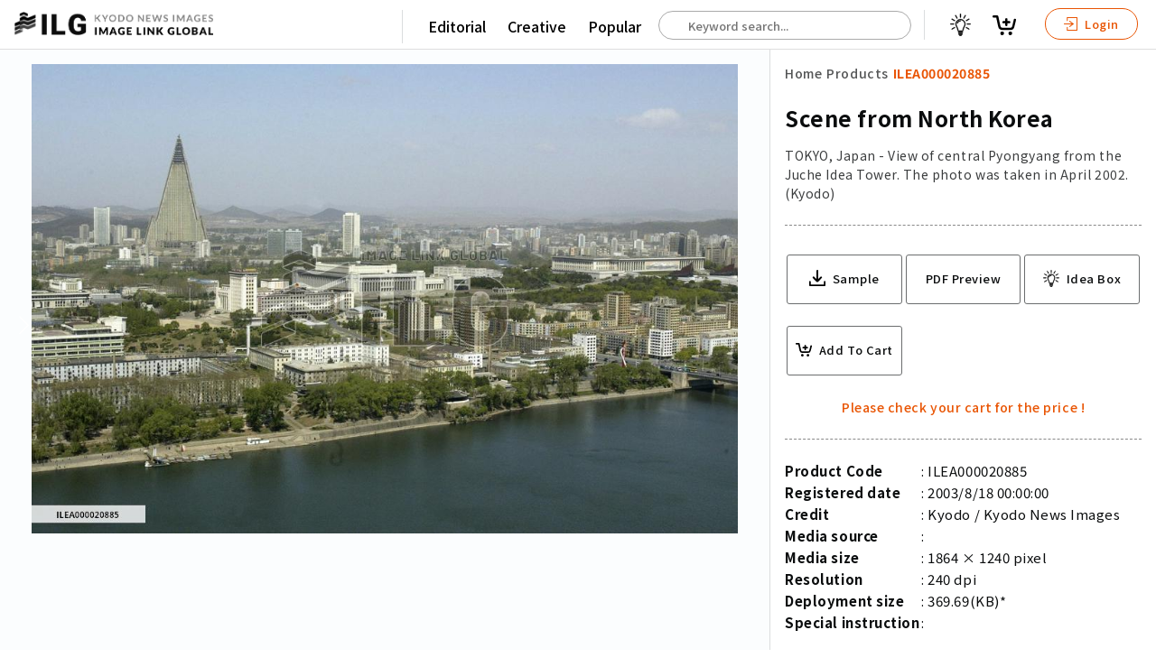

--- FILE ---
content_type: text/html; charset=utf-8
request_url: https://imagelinkglobal.com/products/ILEA000020885/
body_size: 44752
content:








<!DOCTYPE html>
<html lang="en">
<head>
  <!-- Global site tag (gtag.js) - Google Analytics -->
  <script async src="https://www.googletagmanager.com/gtag/js?id=G-KFRK5ZN5P7"></script>
  <script>
    window.dataLayer = window.dataLayer || [];
    function gtag(){dataLayer.push(arguments);}
    gtag('js', new Date());

    gtag('config', 'G-KFRK5ZN5P7');
  </script>
  <!-- Google Tag Manager -->
  <script>(function(w,d,s,l,i){w[l]=w[l]||[];w[l].push({'gtm.start':
  new Date().getTime(),event:'gtm.js'});var f=d.getElementsByTagName(s)[0],
  j=d.createElement(s),dl=l!='dataLayer'?'&l='+l:'';j.async=true;j.src=
  'https://www.googletagmanager.com/gtm.js?id='+i+dl;f.parentNode.insertBefore(j,f);
  })(window,document,'script','dataLayer','GTM-THNN5CJ');</script>
  <!-- End Google Tag Manager -->
  <!-- Google Tag Manager -->
  <script>(function(w,d,s,l,i){w[l]=w[l]||[];w[l].push({'gtm.start':
  new Date().getTime(),event:'gtm.js'});var f=d.getElementsByTagName(s)[0],
  j=d.createElement(s),dl=l!='dataLayer'?'&l='+l:'';j.async=true;j.src=
  'https://www.googletagmanager.com/gtm.js?id='+i+dl;f.parentNode.insertBefore(j,f);
  })(window,document,'script','dataLayer','GTM-5MCR4T3');</script>
  <!-- End Google Tag Manager -->
  <title>Scene from North Korea | Imagelinkglobal ILG: Product: ILEA000020885｜Photos & Images & Videos｜KYODO NEWS IMAGES INC</title>
  <meta charset="utf-8">
  <meta http-equiv="X-UA-Compatible" content="IE=edge" />
  <meta name="apple-mobile-web-app-capable" content="yes" />
  <meta name="apple-mobile-web-app-status-bar-style" content="white" />
  <meta name="apple-mobile-web-app-title" content="" />
  <meta name="viewport" content="width=device-width, initial-scale=1.0, user-scalable=no" />
  
  <meta name="description" content="TOKYO, Japan - View of central Pyongyang from the Juche Idea Tower. The photo was taken in April 2002. (Kyodo)" />
  <meta name="keywords" content="Kyodo,photo,Scene" />
  <meta name="robots" content="index, follow" />

  <meta property="og:site_name" content="Imagelinkglobal ILG" />
  <meta property="og:title" content="ILEA000020885: Scene from North Korea" />
  <meta property="fb:app_id" content="" />
  <meta property="og:type" content="website" />
  <meta property="og:url" content="https://imagelinkglobal.com/products/ILEA000020885/" />
  <meta property="og:image" content="https://d36v3uyzob3tcl.cloudfront.net/products/ILEA000020885/thumbnails/thumbnail.jpg?t=1628521200.0" />
  <meta property="og:image:secure_url" content="https://imagelinkglobal.com/products/ILEA000020885/" />
  <meta property="og:image:width" content="1000" />
  <meta property="og:image:height" content="665" />
  <meta property="og:description" content="TOKYO, Japan - View of central Pyongyang from the Juche Idea Tower. The photo was taken in April 2002. (Kyodo)" />

  <meta name="twitter:card" content="summary_large_image" />
  <meta name="twitter:site" content="@" />
  <meta name="twitter:title" content="ILEA000020885: Scene from North Korea" />
  <meta name="twitter:description" content="TOKYO, Japan - View of central Pyongyang from the Juche Idea Tower. The photo was taken in April 2002. (Kyodo)" />
  <meta name="twitter:image:src" content="https://d36v3uyzob3tcl.cloudfront.net/products/ILEA000020885/thumbnails/thumbnail.jpg?t=1628521200.0" />


  
    <link rel="stylesheet" href="https://unpkg.com/swiper/swiper-bundle.min.css">
    <link rel="stylesheet" type="text/css" media="all" href="https://static.imagelinkglobal.com/static/css/pickmeup.css">
  
  <link rel="stylesheet" type="text/css" media="all" href="https://static.imagelinkglobal.com/static/css/jquery-ui.min.css">
  <link rel="stylesheet" type="text/css" media="all" href="https://static.imagelinkglobal.com/static/css/base.css?ba=1768921292.214534">
  <link rel="stylesheet" type="text/css" media="all" href="https://static.imagelinkglobal.com/static/css/app.css?ba=1768921292.214534">
  <link rel="stylesheet" type="text/css" media="all" href="https://static.imagelinkglobal.com/static/css/res.css?ba=1768921292.214534">

  <link rel="stylesheet" type="text/css" media="all" href="https://static.imagelinkglobal.com/static/css/override.css?ba=1768921292.214534">
  <script src="https://kit.fontawesome.com/24b5142918.js" crossorigin="anonymous"></script>
  
    <link href="https://vjs.zencdn.net/4.12/video-js.css" rel="stylesheet">
    <script src="https://cdn.jsdelivr.net/npm/hls.js@latest"></script>
    <script>
      function playM3U8(videoId, url) {
        var video = document.getElementById(videoId);
        var videoSrc = url + '&ct=1768922269';
        if (Hls.isSupported()) {
          var hls = new Hls();
          hls.loadSource(videoSrc);
          hls.attachMedia(video);
        }
        else if (video.canPlayType('application/vnd.apple.mpegurl')) {
          video.src = videoSrc;
        }
      }

      function stopM3U8(videoId) {
        var video = document.getElementById(videoId);
        video.pause();
      }

      function searchKeywords(event) {
        
        var words = event.target.value.split(" ");
        var lastWord = words.splice(-1)[0];
        $.ajax({
          type: "GET",
          url: "/api/keywords/?q=" + lastWord,
          success: function(data){
            $("#autocomplete").autocomplete({
                source: data.keywords
            }).autocomplete("widget").addClass("dropdown-content");
          }
        });
      }

      function searchProducts() {
        const keyword = $('#autocomplete').val();
        if (keyword) {
          window.location.href = '/search/?keywords=' + keyword;
        } else {
          window.location.href = '/search/';
        }
      }
    </script>
  
</head>

<body id="" class="home single">
<!-- Google Tag Manager (noscript) -->
<noscript><iframe src="https://www.googletagmanager.com/ns.html?id=GTM-5MCR4T3"
height="0" width="0" style="display:none;visibility:hidden"></iframe></noscript>
<!-- End Google Tag Manager (noscript) -->
<div class="sticky">


  

<header class="clearfix"></header>
</div>




  <!--Contents-->

  <section class="contents">
    <!--Style is for thumbnail grid view start-->
    <style>
      * {
        box-sizing: border-box;
      }
      .row .column {
        margin-top: 2rem;
        text-align: center;
        width: 100%;
      }
      .row .column img {
        width: 18%;
      }

      /* Clearfix (clear floats) */
      .row::after {
        content: "";
        clear: both;
        display: table;
      }
    </style>
    <!--Style is for thumbnail grid view end-->

    <link href="https://vjs.zencdn.net/4.12/video-js.css" rel="stylesheet">
    <script src="https://cdn.jsdelivr.net/npm/hls.js@latest"></script>

    <script>
      function playM3U8(videoId, url) {
        var videoHiddenId = document.getElementById("video-hidden-" + videoId).value;
        if (videoHiddenId == "") {
          document.getElementById("video-hidden-" + videoId).value = "play";
          var video = document.getElementById(videoId);
          var videoSrc = url + '&ct=1768922269';
          if (Hls.isSupported()) {
            var hls = new Hls();
            hls.loadSource(videoSrc);
            hls.attachMedia(video);
            hls.on(Hls.Events.MANIFEST_PARSED,function() {
              video.play();
            });
          }
          else if (video.canPlayType('application/vnd.apple.mpegurl')) {
            video.src = videoSrc;
          }
        }
      }

      function stopM3U8(videoId) {
        var video = document.getElementById(videoId);
        video.pause();
      }
    </script>

      <div class="grid-single">
        <!-- if image -->
        
          <div class="left">
            <!-- if image wide -->
            <img src="https://d36v3uyzob3tcl.cloudfront.net/products/ILEA000020885/thumbnails/thumbnail.jpg?t=1628521200.0" alt="Scene from North Korea">
            <!-- if image portrait -->
            <!-- <img class="fix" src="/assets/dummy2/e7.jpeg" alt=""> -->



          </div>
        <!-- if video -->
        
        <div>
          <div class="title small fix maso">
            <ul class="clearfix">
              <li>
                <a class="" href="/">Home</a>
              </li>
              <li class="arrow"><i class="fas fa-chevron-right" aria-hidden="true"></i></li>
              <li>
                <a class="" href="/search/">Products</a>
              </li>
              <li class="arrow"><i class="fas fa-chevron-right" aria-hidden="true"></i></li>
              <li>
                <a class="active" href="/products/ILEA000020885/">ILEA000020885</a>
              </li>
            </ul>
          </div>
          <div class="detail clearfix">
            <h1>Scene from North Korea</h1>
            <h2>TOKYO, Japan - View of central Pyongyang from the Juche Idea Tower. The photo was taken in April 2002. (Kyodo)</h2>
          </div>
          <div class="action clearfix">
            <ul>
              <li>
                
                  <a target="_target" href="?sample">
                    <svg xmlns="http://www.w3.org/2000/svg" width="24.531" height="24.484" viewBox="0 0 24.531 24.484">
  <g id="np_save_2209758_000000" transform="translate(-10.297 -10.375)">
    <path id="パス_19" data-name="パス 19" d="M34.827,65.441V70.87a1.25,1.25,0,0,1-.039.3,1.165,1.165,0,0,1-1.136.934H11.464a1.164,1.164,0,0,1-1.151-1.035.905.905,0,0,1-.016-.209V65.432a1.159,1.159,0,0,1,2.317,0V69.78h19.9V65.432a1.157,1.157,0,0,1,1.977-.818,1.22,1.22,0,0,1,.333.827Z" transform="translate(0 -37.247)" />
    <path id="パス_20" data-name="パス 20" d="M40.867,22.755l-5.693,5.693c-.007.016-.023.023-.031.031a1.342,1.342,0,0,1-.749.379c-.023,0-.046.007-.07.007a.892.892,0,0,1-.139.007l-.132-.007c-.023,0-.046-.007-.07-.007a1.319,1.319,0,0,1-.749-.379l-.031-.031L27.51,22.755a1.355,1.355,0,1,1,1.915-1.916l3.421,3.421,0-12.534A1.359,1.359,0,0,1,34.2,10.375a1.385,1.385,0,0,1,.958.393,1.335,1.335,0,0,1,.393.958V24.261l3.421-3.421a1.361,1.361,0,0,1,1.915,0,1.383,1.383,0,0,1-.023,1.915Z" transform="translate(-11.624)" />
  </g>
</svg>

                    <span>Sample</span>
                  </a>
                
              </li>
              <li>
                <a onclick="window.print(); return false;">PDF Preview</a>
              </li>
              

<ul
  class="add_to_cart"
  data-html="a"
  data-with_ideabox="true"
  data-label="True" 
  data-content_type="E"
  data-date="2003/8/18 00:00:00"
  data-file_size="369.69(KB)"
  data-format_type="1"
  data-code="ILEA000020885"
  data-category="90000000"
  data-credit="Kyodo"
  data-description="TOKYO, Japan - View of central Pyongyang from the Juche Idea Tower. The photo was taken in April 2002. (Kyodo)"
  data-title="Scene from North Korea"
  data-thumbnail="https://d36v3uyzob3tcl.cloudfront.net/products/ILEA000020885/thumbnails/thumbnail.jpg?t=1628521200.0"
  data-sample_video=""
  data-is_default=""
  data-ideabox_items=""
  data-default_ideabox_id=""
></ul>

            </ul>
          </div>
          <div class="detail clearfix">
            <ul class="clearfix">
              <li>Product Code</li>
              <li>ILEA000020885</li>
            </ul>
            <ul class="clearfix">
              <li>Registered date</li>
              <li>2003/8/18 00:00:00</li>
            </ul>
            <ul class="clearfix">
              <li>Credit</li>
              
                <li>Kyodo / Kyodo News Images</li>
              
            </ul>
            <ul class="clearfix">
              <li>Media source</li>
              <li></li>
            </ul>
            <ul class="clearfix">
              <li>Media size</li>
              <li>1864 × 1240 pixel</li>
            </ul>
            
            <ul class="clearfix">
              <li>Resolution</li>
              <li>240 dpi</li>
            </ul>
            
            <ul class="clearfix">
              <li>Deployment size</li>
              <li>369.69(KB)*</li>
            </ul>
            <ul class="clearfix">
              <li>Special instruction</li>
              <li>
                
                
              </li>
            </ul>
            <p class="attention">*File size when opened in Photoshop, etc.</p>
          </div>
        </div>
      </div>
    </section>
    <!--end Contents-->

    <div class="tag-box clearfix">
      <ul class="clearfix">
        <li class="ptt">Related Tags :</li>
        
          
            <li><a href="/tags/Kyodo/">#Kyodo</a></li>
          
        
          
            <li><a href="/tags/photo/">#photo</a></li>
          
        
          
            <li><a href="/tags/Scene/">#Scene</a></li>
          
        
      </ul>
    </div>

    <h5>Similar Images & Videos</h5>

    <!-- Swiper -->
    <div class="swiper-container">
      <div class="swiper-wrapper">
        
          <div class="swiper-slide">
          <div class="right-box">
            

<ul
  class="add_to_cart"
  data-html="a"
  data-with_ideabox="true"
  
  data-content_type="E"
  data-date="2026/1/20 00:00:00"
  data-file_size=" (KB)"
  data-format_type="1"
  data-code="ILEA005062710"
  data-category="90000000"
  data-credit="Abaca Press"
  data-description="Area of the train accident with the wrecked train convoys where the recovery work continues. On 20 January 2026, in Adamuz (Córdoba, Andalusia, Spain). The derailment of a high-speed train and the subsequent collision with another convoy, which occurred this Sunday afternoon in Adamuz (Cordoba), has left a large emergency operation in place, the suspension of several rail connections and an open investigation to clarify the causes. The number of deaths in the train derailment reached at least 40 people on Tuesday, with a total of 122 people being treated in the accident, including 117 adults and five children. At the moment, there are 39 people in hospital - 37 adults and four children. Photo by Joaquin Corchero / Europa Press / ABACAPRESS.COM"
  data-title="Rescue Efforts Continue After Tragedy In Adamuz - Spain"
  data-thumbnail="//images.weserv.nl/?url=https://d36v3uyzob3tcl.cloudfront.net/products/ILEA005062710/thumbnails/thumbnail.jpg?t=1768834800.0&amp;w=1000&amp;q=70"
  data-sample_video=""
  data-is_default=""
  data-ideabox_items=""
  data-default_ideabox_id=""
></ul>

          </div>
          <a target="_blank" href="/products/ILEA005062710/">
            
              <img src="//images.weserv.nl/?url=https://d36v3uyzob3tcl.cloudfront.net/products/ILEA005062710/thumbnails/thumbnail.jpg?t=1768834800.0&amp;w=1000&amp;q=70" alt="Rescue Efforts Continue After Tragedy In Adamuz - Spain">
            
            <div class="list-footer clearfix">
              <div class="left">
                <h4>Rescue Efforts Continue After Tragedy In Adamuz - Spain</h4>
                <p class="text-wrap">Area of the train accident with the wrecked train convoys where the recovery work continues. On 20 January 2026, in Adamuz (Córdoba, Andalusia, Spain). The derailment of a high-speed train and the subsequent collision with another convoy, which occurred this Sunday afternoon in Adamuz (Cordoba), has left a large emergency operation in place, the suspension of several rail connections and an open investigation to clarify the causes. The number of deaths in the train derailment reached at least 40 people on Tuesday, with a total of 122 people being treated in the accident, including 117 adults and five children. At the moment, there are 39 people in hospital - 37 adults and four children. Photo by Joaquin Corchero / Europa Press / ABACAPRESS.COM</p>
              </div>
            </div>
          </a>
        </div>
        
          <div class="swiper-slide">
          <div class="right-box">
            

<ul
  class="add_to_cart"
  data-html="a"
  data-with_ideabox="true"
  
  data-content_type="E"
  data-date="2026/1/20 00:00:00"
  data-file_size="4.95(MB)"
  data-format_type="1"
  data-code="ILEA005063090"
  data-category="90000000"
  data-credit="Abaca Press"
  data-description="Prime Minister Mark Carney and Minister of Industry Melanie Joly makes their way to a meeting as they participate in the World Economic Forum in Davos, Switzerland on Tuesday, Jan. 20, 2026. Photo by Sean Kilpatrick/Canadian Press/ABACAPRESS.COM"
  data-title="World Economic Forum Annual Meeting 2026 - Davos"
  data-thumbnail="//images.weserv.nl/?url=https://d36v3uyzob3tcl.cloudfront.net/products/ILEA005063090/thumbnails/thumbnail.jpg?t=1768834800.0&amp;w=1000&amp;q=70"
  data-sample_video=""
  data-is_default=""
  data-ideabox_items=""
  data-default_ideabox_id=""
></ul>

          </div>
          <a target="_blank" href="/products/ILEA005063090/">
            
              <img src="//images.weserv.nl/?url=https://d36v3uyzob3tcl.cloudfront.net/products/ILEA005063090/thumbnails/thumbnail.jpg?t=1768834800.0&amp;w=1000&amp;q=70" alt="World Economic Forum Annual Meeting 2026 - Davos">
            
            <div class="list-footer clearfix">
              <div class="left">
                <h4>World Economic Forum Annual Meeting 2026 - Davos</h4>
                <p class="text-wrap">Prime Minister Mark Carney and Minister of Industry Melanie Joly makes their way to a meeting as they participate in the World Economic Forum in Davos, Switzerland on Tuesday, Jan. 20, 2026. Photo by Sean Kilpatrick/Canadian Press/ABACAPRESS.COM</p>
              </div>
            </div>
          </a>
        </div>
        
          <div class="swiper-slide">
          <div class="right-box">
            

<ul
  class="add_to_cart"
  data-html="a"
  data-with_ideabox="true"
  
  data-content_type="E"
  data-date="2026/1/20 00:00:00"
  data-file_size="2.76(MB)"
  data-format_type="1"
  data-code="ILEA005063113"
  data-category="90000000"
  data-credit="Abaca Press"
  data-description="British former football player David Beckham during the World Economic Forum (WEF) annual meeting in Davos, Switzerland on January 20, 2026. The World Economic Forum takes place in Davos from January 19 to January 23, 2026. Photo by Raphael Lafargue/ABACAPRESS.COM"
  data-title="David Beckam at World Economic Forum Annual Meeting 2026 - Davos"
  data-thumbnail="//images.weserv.nl/?url=https://d36v3uyzob3tcl.cloudfront.net/products/ILEA005063113/thumbnails/thumbnail.jpg?t=1768834800.0&amp;w=1000&amp;q=70"
  data-sample_video=""
  data-is_default=""
  data-ideabox_items=""
  data-default_ideabox_id=""
></ul>

          </div>
          <a target="_blank" href="/products/ILEA005063113/">
            
              <img src="//images.weserv.nl/?url=https://d36v3uyzob3tcl.cloudfront.net/products/ILEA005063113/thumbnails/thumbnail.jpg?t=1768834800.0&amp;w=1000&amp;q=70" alt="David Beckam at World Economic Forum Annual Meeting 2026 - Davos">
            
            <div class="list-footer clearfix">
              <div class="left">
                <h4>David Beckam at World Economic Forum Annual Meeting 2026 - Davos</h4>
                <p class="text-wrap">British former football player David Beckham during the World Economic Forum (WEF) annual meeting in Davos, Switzerland on January 20, 2026. The World Economic Forum takes place in Davos from January 19 to January 23, 2026. Photo by Raphael Lafargue/ABACAPRESS.COM</p>
              </div>
            </div>
          </a>
        </div>
        
          <div class="swiper-slide">
          <div class="right-box">
            

<ul
  class="add_to_cart"
  data-html="a"
  data-with_ideabox="true"
  
  data-content_type="E"
  data-date="2026/1/20 00:00:00"
  data-file_size="774.02(KB)"
  data-format_type="1"
  data-code="ILEA005063115"
  data-category="90000000"
  data-credit="Abaca Press"
  data-description="Illustration during the World Economic Forum (WEF) annual meeting in Davos, Switzerland on January 20, 2026. The World Economic Forum takes place in Davos from January 19 to January 23, 2026. Photo by Raphael Lafargue/ABACAPRESS.COM"
  data-title="World Economic Forum Annual Meeting 2026 - Davos"
  data-thumbnail="//images.weserv.nl/?url=https://d36v3uyzob3tcl.cloudfront.net/products/ILEA005063115/thumbnails/thumbnail.jpg?t=1768834800.0&amp;w=1000&amp;q=70"
  data-sample_video=""
  data-is_default=""
  data-ideabox_items=""
  data-default_ideabox_id=""
></ul>

          </div>
          <a target="_blank" href="/products/ILEA005063115/">
            
              <img src="//images.weserv.nl/?url=https://d36v3uyzob3tcl.cloudfront.net/products/ILEA005063115/thumbnails/thumbnail.jpg?t=1768834800.0&amp;w=1000&amp;q=70" alt="World Economic Forum Annual Meeting 2026 - Davos">
            
            <div class="list-footer clearfix">
              <div class="left">
                <h4>World Economic Forum Annual Meeting 2026 - Davos</h4>
                <p class="text-wrap">Illustration during the World Economic Forum (WEF) annual meeting in Davos, Switzerland on January 20, 2026. The World Economic Forum takes place in Davos from January 19 to January 23, 2026. Photo by Raphael Lafargue/ABACAPRESS.COM</p>
              </div>
            </div>
          </a>
        </div>
        
          <div class="swiper-slide">
          <div class="right-box">
            

<ul
  class="add_to_cart"
  data-html="a"
  data-with_ideabox="true"
  
  data-content_type="E"
  data-date="2026/1/20 00:00:00"
  data-file_size="2.69(MB)"
  data-format_type="1"
  data-code="ILEA005063122"
  data-category="90000000"
  data-credit="Abaca Press"
  data-description="British former football player David Beckham during the World Economic Forum (WEF) annual meeting in Davos, Switzerland on January 20, 2026. The World Economic Forum takes place in Davos from January 19 to January 23, 2026. Photo by Raphael Lafargue/ABACAPRESS.COM"
  data-title="David Beckam at World Economic Forum Annual Meeting 2026 - Davos"
  data-thumbnail="//images.weserv.nl/?url=https://d36v3uyzob3tcl.cloudfront.net/products/ILEA005063122/thumbnails/thumbnail.jpg?t=1768834800.0&amp;w=1000&amp;q=70"
  data-sample_video=""
  data-is_default=""
  data-ideabox_items=""
  data-default_ideabox_id=""
></ul>

          </div>
          <a target="_blank" href="/products/ILEA005063122/">
            
              <img src="//images.weserv.nl/?url=https://d36v3uyzob3tcl.cloudfront.net/products/ILEA005063122/thumbnails/thumbnail.jpg?t=1768834800.0&amp;w=1000&amp;q=70" alt="David Beckam at World Economic Forum Annual Meeting 2026 - Davos">
            
            <div class="list-footer clearfix">
              <div class="left">
                <h4>David Beckam at World Economic Forum Annual Meeting 2026 - Davos</h4>
                <p class="text-wrap">British former football player David Beckham during the World Economic Forum (WEF) annual meeting in Davos, Switzerland on January 20, 2026. The World Economic Forum takes place in Davos from January 19 to January 23, 2026. Photo by Raphael Lafargue/ABACAPRESS.COM</p>
              </div>
            </div>
          </a>
        </div>
        
          <div class="swiper-slide">
          <div class="right-box">
            

<ul
  class="add_to_cart"
  data-html="a"
  data-with_ideabox="true"
  
  data-content_type="E"
  data-date="2026/1/20 00:00:00"
  data-file_size="1.25(MB)"
  data-format_type="1"
  data-code="ILEA005063109"
  data-category="90000000"
  data-credit="Abaca Press"
  data-description="British former football player David Beckham during the World Economic Forum (WEF) annual meeting in Davos, Switzerland on January 20, 2026. The World Economic Forum takes place in Davos from January 19 to January 23, 2026. Photo by Raphael Lafargue/ABACAPRESS.COM"
  data-title="David Beckam at World Economic Forum Annual Meeting 2026 - Davos"
  data-thumbnail="//images.weserv.nl/?url=https://d36v3uyzob3tcl.cloudfront.net/products/ILEA005063109/thumbnails/thumbnail.jpg?t=1768834800.0&amp;w=1000&amp;q=70"
  data-sample_video=""
  data-is_default=""
  data-ideabox_items=""
  data-default_ideabox_id=""
></ul>

          </div>
          <a target="_blank" href="/products/ILEA005063109/">
            
              <img src="//images.weserv.nl/?url=https://d36v3uyzob3tcl.cloudfront.net/products/ILEA005063109/thumbnails/thumbnail.jpg?t=1768834800.0&amp;w=1000&amp;q=70" alt="David Beckam at World Economic Forum Annual Meeting 2026 - Davos">
            
            <div class="list-footer clearfix">
              <div class="left">
                <h4>David Beckam at World Economic Forum Annual Meeting 2026 - Davos</h4>
                <p class="text-wrap">British former football player David Beckham during the World Economic Forum (WEF) annual meeting in Davos, Switzerland on January 20, 2026. The World Economic Forum takes place in Davos from January 19 to January 23, 2026. Photo by Raphael Lafargue/ABACAPRESS.COM</p>
              </div>
            </div>
          </a>
        </div>
        
          <div class="swiper-slide">
          <div class="right-box">
            

<ul
  class="add_to_cart"
  data-html="a"
  data-with_ideabox="true"
  
  data-content_type="E"
  data-date="2026/1/20 00:00:00"
  data-file_size="974.81(KB)"
  data-format_type="1"
  data-code="ILEA005063232"
  data-category="90000000"
  data-credit="Abaca Press"
  data-description="Prime Minister Justin Trudeau takes part in a question and answer during the World Economic Forum in Davos, Switzerland on Tuesday, Jan. 20, 2026. Photo by Sean Kilpatrick/Canadian Press/ABACAPRESS.COM"
  data-title="Katy Perry and Justin Trudeau at World Economic Forum Annual Meeting 2026 - Davos"
  data-thumbnail="//images.weserv.nl/?url=https://d36v3uyzob3tcl.cloudfront.net/products/ILEA005063232/thumbnails/thumbnail.jpg?t=1768834800.0&amp;w=1000&amp;q=70"
  data-sample_video=""
  data-is_default=""
  data-ideabox_items=""
  data-default_ideabox_id=""
></ul>

          </div>
          <a target="_blank" href="/products/ILEA005063232/">
            
              <img src="//images.weserv.nl/?url=https://d36v3uyzob3tcl.cloudfront.net/products/ILEA005063232/thumbnails/thumbnail.jpg?t=1768834800.0&amp;w=1000&amp;q=70" alt="Katy Perry and Justin Trudeau at World Economic Forum Annual Meeting 2026 - Davos">
            
            <div class="list-footer clearfix">
              <div class="left">
                <h4>Katy Perry and Justin Trudeau at World Economic Forum Annual Meeting 2026 - Davos</h4>
                <p class="text-wrap">Prime Minister Justin Trudeau takes part in a question and answer during the World Economic Forum in Davos, Switzerland on Tuesday, Jan. 20, 2026. Photo by Sean Kilpatrick/Canadian Press/ABACAPRESS.COM</p>
              </div>
            </div>
          </a>
        </div>
        
          <div class="swiper-slide">
          <div class="right-box">
            

<ul
  class="add_to_cart"
  data-html="a"
  data-with_ideabox="true"
  
  data-content_type="E"
  data-date="2026/1/20 00:00:00"
  data-file_size="8.16(MB)"
  data-format_type="1"
  data-code="ILEA005063204"
  data-category="90000000"
  data-credit="Abaca Press"
  data-description="Emergency Services agents work at the scene of the accident, 20 January 2026, in Adamuz, Cordoba, Andalusia (Spain). The derailment of a high-speed train and the subsequent collision with another convoy, which occurred on Sunday afternoon in Adamuz (Córdoba), has left an extensive emergency operation underway, the suspension of several rail connections and an investigation open to clarify the causes. The number of people killed in the train derailment reached at least 41 on Tuesday, with a total of 122 people being treated in the accident, including 117 adults and five children. There are currently 39 people in hospital - 37 adults and four children. 20 JANUARY 2026;UME;CIVIL GUARD;PIXELATED Photo by Rocío Ruz / Europa Press / ABACAPRESS.COM"
  data-title="Rescue Efforts Continue After Tragedy In Adamuz - Spain"
  data-thumbnail="//images.weserv.nl/?url=https://d36v3uyzob3tcl.cloudfront.net/products/ILEA005063204/thumbnails/thumbnail.jpg?t=1768834800.0&amp;w=1000&amp;q=70"
  data-sample_video=""
  data-is_default=""
  data-ideabox_items=""
  data-default_ideabox_id=""
></ul>

          </div>
          <a target="_blank" href="/products/ILEA005063204/">
            
              <img src="//images.weserv.nl/?url=https://d36v3uyzob3tcl.cloudfront.net/products/ILEA005063204/thumbnails/thumbnail.jpg?t=1768834800.0&amp;w=1000&amp;q=70" alt="Rescue Efforts Continue After Tragedy In Adamuz - Spain">
            
            <div class="list-footer clearfix">
              <div class="left">
                <h4>Rescue Efforts Continue After Tragedy In Adamuz - Spain</h4>
                <p class="text-wrap">Emergency Services agents work at the scene of the accident, 20 January 2026, in Adamuz, Cordoba, Andalusia (Spain). The derailment of a high-speed train and the subsequent collision with another convoy, which occurred on Sunday afternoon in Adamuz (Córdoba), has left an extensive emergency operation underway, the suspension of several rail connections and an investigation open to clarify the causes. The number of people killed in the train derailment reached at least 41 on Tuesday, with a total of 122 people being treated in the accident, including 117 adults and five children. There are currently 39 people in hospital - 37 adults and four children. 20 JANUARY 2026;UME;CIVIL GUARD;PIXELATED Photo by Rocío Ruz / Europa Press / ABACAPRESS.COM</p>
              </div>
            </div>
          </a>
        </div>
        
          <div class="swiper-slide">
          <div class="right-box">
            

<ul
  class="add_to_cart"
  data-html="a"
  data-with_ideabox="true"
  
  data-content_type="E"
  data-date="2026/1/20 00:00:00"
  data-file_size="1.96(MB)"
  data-format_type="1"
  data-code="ILEA005063254"
  data-category="90000000"
  data-credit="Abaca Press"
  data-description="Matt Damon during the World Economic Forum (WEF) annual meeting in Davos, Switzerland on January 20, 2026. The World Economic Forum takes place in Davos from January 19 to January 23, 2026. Photo by Raphael Lafargue/ABACAPRESS.COM"
  data-title="Matt Damon At World Economic Forum Annual Meeting - Davos"
  data-thumbnail="//images.weserv.nl/?url=https://d36v3uyzob3tcl.cloudfront.net/products/ILEA005063254/thumbnails/thumbnail.jpg?t=1768834800.0&amp;w=1000&amp;q=70"
  data-sample_video=""
  data-is_default=""
  data-ideabox_items=""
  data-default_ideabox_id=""
></ul>

          </div>
          <a target="_blank" href="/products/ILEA005063254/">
            
              <img src="//images.weserv.nl/?url=https://d36v3uyzob3tcl.cloudfront.net/products/ILEA005063254/thumbnails/thumbnail.jpg?t=1768834800.0&amp;w=1000&amp;q=70" alt="Matt Damon At World Economic Forum Annual Meeting - Davos">
            
            <div class="list-footer clearfix">
              <div class="left">
                <h4>Matt Damon At World Economic Forum Annual Meeting - Davos</h4>
                <p class="text-wrap">Matt Damon during the World Economic Forum (WEF) annual meeting in Davos, Switzerland on January 20, 2026. The World Economic Forum takes place in Davos from January 19 to January 23, 2026. Photo by Raphael Lafargue/ABACAPRESS.COM</p>
              </div>
            </div>
          </a>
        </div>
        
          <div class="swiper-slide">
          <div class="right-box">
            

<ul
  class="add_to_cart"
  data-html="a"
  data-with_ideabox="true"
  
  data-content_type="E"
  data-date="2026/1/20 00:00:00"
  data-file_size="3.62(MB)"
  data-format_type="1"
  data-code="ILEA005063263"
  data-category="90000000"
  data-credit="Abaca Press"
  data-description="Matt Damon during the World Economic Forum (WEF) annual meeting in Davos, Switzerland on January 20, 2026. The World Economic Forum takes place in Davos from January 19 to January 23, 2026. Photo by Raphael Lafargue/ABACAPRESS.COM"
  data-title="Matt Damon At World Economic Forum Annual Meeting - Davos"
  data-thumbnail="//images.weserv.nl/?url=https://d36v3uyzob3tcl.cloudfront.net/products/ILEA005063263/thumbnails/thumbnail.jpg?t=1768834800.0&amp;w=1000&amp;q=70"
  data-sample_video=""
  data-is_default=""
  data-ideabox_items=""
  data-default_ideabox_id=""
></ul>

          </div>
          <a target="_blank" href="/products/ILEA005063263/">
            
              <img src="//images.weserv.nl/?url=https://d36v3uyzob3tcl.cloudfront.net/products/ILEA005063263/thumbnails/thumbnail.jpg?t=1768834800.0&amp;w=1000&amp;q=70" alt="Matt Damon At World Economic Forum Annual Meeting - Davos">
            
            <div class="list-footer clearfix">
              <div class="left">
                <h4>Matt Damon At World Economic Forum Annual Meeting - Davos</h4>
                <p class="text-wrap">Matt Damon during the World Economic Forum (WEF) annual meeting in Davos, Switzerland on January 20, 2026. The World Economic Forum takes place in Davos from January 19 to January 23, 2026. Photo by Raphael Lafargue/ABACAPRESS.COM</p>
              </div>
            </div>
          </a>
        </div>
        
      </div>
      <!-- Add Pagination -->
      <div class="swiper-pagination"></div>
      <!-- Add Arrows -->
      <div class="swiper-button-next"></div>
      <div class="swiper-button-prev"></div>
    </div>
    <!--end Swiper-->

    <div class="notification-box clearfix">





    </div>

    

    <script src="https://unpkg.com/swiper/swiper-bundle.min.js"></script>
    <script src="https://static.imagelinkglobal.com/static/js/svelte-ideaboxpopup.js?ba=1768921292.214534"></script>

    <script>
      var swiper = new Swiper('.swiper-container', {
        slidesPerView: 'auto',
        spaceBetween: 0,
        loop: false,
        navigation: {
          nextEl: '.swiper-button-next',
          prevEl: '.swiper-button-prev',
        },
      });
    </script>

    <script>
      document.addEventListener("DOMContentLoaded", function (event) {
        $(".grid-single>div img").css("max-height", $(window).height() - 200 + "px");
      });

      if (typeof IdeaBoxpopup !== "undefined") {
        new IdeaBoxpopup({
          target: document.querySelector("#ideaboxpopup-data")
        });
     }
    </script>
  </section>

  <!--end Contents-->



<footer>
  <div class="foot">
    <ul>
      <li>Main</li>
      <li>
        <a href="/">Top</a>
      </li>
      <li>
        <a href="/search/?contenttype=E">Editorial</a>
      </li>
      <li>
        <a href="/search/?contenttype=C">Creative</a>
      </li>
    </ul>
  </div>
  <div class="foot">
    <ul>
      <li>About Us</li>
      <li>
        <a href="/about/">About ILG</a>
      </li>
      <li>
        <a href="/terms/">Terms of use</a>
      </li>
      <li>
        <a href="/company/">Company</a>
      </li>
      <li>
        <a href="/behind/">BEHIND</a>
      </li>
    </ul>
  </div>
  <div class="foot">
    <ul>
      <li>Price List</li>
      <li>
        <a href="/price-single/">Single Plan</a>
      </li>
      <li>
        <a href="/price-monthly/">Monthly Plan</a>
      </li>
    </ul>
  </div>
  <div class="foot">
    <ul>
      <li>Services</li>
      <li>
        <a href="/shooting/">Shooting</a>
      </li>
      <li>
        <a href="/clearance/">Rights Clearance</a>
      </li>
    </ul>
  </div>
  <div class="foot">
    <ul>
      <li>Support</li>
      <li>
        <a href="/faq/">FAQ</a>
      </li>
      <li>
        <a href="/about/#how-to-use">How To Buy</a>
      </li>
      <li>
        <a href="/contact/">Contact Us</a>
      </li>
      <li>
        <a href="/alliance/">Become a Partner</a>
      </li>
    </ul>
  </div>
  <div class="foot">









  </div>
  <div class="credit">
    <p class="footer-logo">
      <a href="/"><img src="https://static.imagelinkglobal.com/static/img/footer_logo.png" alt=""></a>
    </p>
    <p>
      &copy; <a class="clink" href="/">KYODO NEWS IMAGES INC</a>
    </p>
    <p>
      All Rights Reserved.
    </p>
  </div>
</footer>




<div class="drawer-contents hidden">
  <div class="remain"></div>
  <ul class="drawer-menu">
    <li class="drawer-menu-item sect">
      <a href="/search/">Editorial</a>
    </li>
    
      <li class="drawer-menu-item">
        <a href="/search/?category_e=Olympics">Olympics</a>
      </li>
    
      <li class="drawer-menu-item">
        <a href="/search/?category_e=News">News</a>
      </li>
    
      <li class="drawer-menu-item">
        <a href="/search/?category_e=Sports">Sports</a>
      </li>
    
      <li class="drawer-menu-item">
        <a href="/search/?category_e=Japan">Japan</a>
      </li>
    
      <li class="drawer-menu-item">
        <a href="/search/?category_e=Tech">Tech</a>
      </li>
    
      <li class="drawer-menu-item">
        <a href="/search/?category_e=Royal">Royal</a>
      </li>
    
      <li class="drawer-menu-item">
        <a href="/search/?category_e=Disaster">Disaster</a>
      </li>
    
      <li class="drawer-menu-item">
        <a href="/search/?category_e=NorthKorea">NorthKorea</a>
      </li>
    
      <li class="drawer-menu-item">
        <a href="/search/?category_e=Old Japan">Old Japan</a>
      </li>
    
      <li class="drawer-menu-item">
        <a href="/search/?category_e=SNS">SNS</a>
      </li>
    
    <li class="drawer-menu-item sect">
      <a href="/search/">Creative</a>
    </li>
    
      <li class="drawer-menu-item">
        <a href="/search/?category_c=Food">Food</a>
      </li>
    
      <li class="drawer-menu-item">
        <a href="/search/?category_c=Japan">Japan</a>
      </li>
    
      <li class="drawer-menu-item">
        <a href="/search/?category_c=Landscape">Landscape</a>
      </li>
    
      <li class="drawer-menu-item">
        <a href="/search/?category_c=Animal">Animal</a>
      </li>
    
  </ul>
  <ul class="drawer-menu">
    <li class="drawer-menu-item sect">
      <a href="/search/">Popular</a>
    </li>
    
      
        <li class="drawer-menu-item"><a href="/tags/Ukraine/" target="_blank">#Ukraine</a></li>
      
    
      
        <li class="drawer-menu-item"><a href="/tags/China/" target="_blank">#China</a></li>
      
    
      
        <li class="drawer-menu-item"><a href="/tags/coronavirus/" target="_blank">#coronavirus</a></li>
      
    
      
        <li class="drawer-menu-item"><a href="/tags/N.%20Korea/" target="_blank">#N. Korea</a></li>
      
    
      
        <li class="drawer-menu-item"><a href="/tags/Russia/" target="_blank">#Russia</a></li>
      
    
      
        <li class="drawer-menu-item"><a href="/tags/Thailand/" target="_blank">#Thailand</a></li>
      
    
  </ul>
</div>
<ul class="popular-tag-items hidden">
  
    
      <li><a href="/tags/Ukraine/" target="_blank">#Ukraine</a></li>
    
  
    
      <li><a href="/tags/China/" target="_blank">#China</a></li>
    
  
    
      <li><a href="/tags/coronavirus/" target="_blank">#coronavirus</a></li>
    
  
    
      <li><a href="/tags/N.%20Korea/" target="_blank">#N. Korea</a></li>
    
  
    
      <li><a href="/tags/Russia/" target="_blank">#Russia</a></li>
    
  
    
      <li><a href="/tags/Thailand/" target="_blank">#Thailand</a></li>
    
  
</ul>
<ul class="creative-tag-items hidden">
  
    <li><a href="/search/?category_c=Food" target="_blank">Food</a></li>
  
    <li><a href="/search/?category_c=Japan" target="_blank">Japan</a></li>
  
    <li><a href="/search/?category_c=Landscape" target="_blank">Landscape</a></li>
  
    <li><a href="/search/?category_c=Animal" target="_blank">Animal</a></li>
  
</ul>
<ul class="editorial-tag-items hidden">
  
    <li><a href="/search/?category_e=Olympics" target="_blank">Olympics</a></li>
  
    <li><a href="/search/?category_e=News" target="_blank">News</a></li>
  
    <li><a href="/search/?category_e=Sports" target="_blank">Sports</a></li>
  
    <li><a href="/search/?category_e=Japan" target="_blank">Japan</a></li>
  
    <li><a href="/search/?category_e=Tech" target="_blank">Tech</a></li>
  
    <li><a href="/search/?category_e=Royal" target="_blank">Royal</a></li>
  
    <li><a href="/search/?category_e=Disaster" target="_blank">Disaster</a></li>
  
    <li><a href="/search/?category_e=NorthKorea" target="_blank">NorthKorea</a></li>
  
    <li><a href="/search/?category_e=Old Japan" target="_blank">Old Japan</a></li>
  
    <li><a href="/search/?category_e=SNS" target="_blank">SNS</a></li>
  
</ul>

<!--JS-->

  <script src="https://static.imagelinkglobal.com/static/js/jquery-3.5.1.min.js"></script>
  <script src="https://static.imagelinkglobal.com/static/js/jquery-ui.min.js"></script>
  <script src="https://static.imagelinkglobal.com/static/js/fastclick.js"></script>
  <script src="https://static.imagelinkglobal.com/static/js/app.js?ba=1768921292.214534"></script>
  <script src="https://static.imagelinkglobal.com/static/js/svelte-header.js?ba=1768921292.214534"></script>


<script>
  var prevScrollpos = window.pageYOffset;
  window.onscroll = function () {
    var currentScrollPos = window.pageYOffset;
    var sbar = document.getElementById("sbar");
    if (sbar && location.href.indexOf("/search/") === -1) {
      if (prevScrollpos > currentScrollPos) {
        sbar.style.top = "0";
      } else if (prevScrollpos + 15 < currentScrollPos) {
        sbar.style.top = "-280px";
      }
      prevScrollpos = currentScrollPos;
    }
  }
</script>
<script>
  document.addEventListener("DOMContentLoaded", function (event) {
    window.staticRoot = "https://static.imagelinkglobal.com/static/";

    if (typeof Header !== "undefined" && typeof Remaining !== "undefined") {
      new Header({
        target: document.querySelector("header"),
        props: {
          fullName: "",
          email: ""
        }
      });
      document.querySelectorAll(".add_to_cart").forEach(element => {
        const {
          category, code, content_type, credit, date, description,
          file_size, format_type, html, label, sample_video, title, thumbnail, is_default, ideabox_items, default_ideabox_id, with_ideabox
        } = element.dataset;
        new AddToCart({
          target: element,
          props: {
            html,
            label,
            withIdeaBox: with_ideabox === "true" ? true : false,
            product: {
              content_type,
              format_type,
              product_code: code,
              product_attributes: {category, credit, date, description, file_size, title, thumbnail, sample_video, is_default, ideabox_items },
              default_ideabox_id
            },
          }
        });
      });
    }

    function searchKeywords(event) {
      console.log(event.target.value);
      $.ajax({
        type: "GET",
        url: "/api/keywords/?q=" + event.target.value,
        success: function(data){
          $("#autocomplete").autocomplete({
              source: data.keywords
          }).autocomplete("widget").addClass("dropdown-content");
        }
      });
    }

    var drawer = document.querySelector("header nav.drawer");
    var drawerContents = document.querySelector(".hidden.drawer-contents");
    if (drawer && drawerContents) {
      drawer.innerHTML = drawerContents.innerHTML;
    }

    document.querySelectorAll(".remain").forEach(element => {
      new Remaining({
        target: element
      });
    });

    var popularTags = document.querySelector("header .dropdown-content .popular-tags");
    var popularTagsContents = document.querySelector(".hidden.popular-tag-items");
    if (popularTags && popularTagsContents) {
      popularTags.innerHTML = popularTagsContents.innerHTML;
    }
    var creativeTags = document.querySelector("header .dropdown-content .creative-tags");
    var creativeTagsContents = document.querySelector(".hidden.creative-tag-items");
    if (creativeTags && creativeTagsContents) {
      creativeTags.innerHTML = creativeTagsContents.innerHTML;
    }
    var editorialTags = document.querySelector("header .dropdown-content .editorial-tags");
    var editorialTagsContents = document.querySelector(".hidden.editorial-tag-items");
    if (editorialTags && editorialTagsContents) {
      editorialTags.innerHTML = editorialTagsContents.innerHTML;
    }
  });
</script>


<script type="text/javascript">
  var csrf_token = "ix9tzFYAc9mgNwPqvEpkmeYrFJQMC7YhAzEktxgHMnApW6K32kECwqFs9XkCt1Tb";
  var tz_set_endpoint = '/tz_detect/set/';
  var csrf_header_name = 'x-csrftoken';
  (function() {
    var tz_script = document.createElement('script');
    tz_script.src = 'https://static.imagelinkglobal.com/static/tz_detect/js/tzdetect.min.js';
    tz_script.setAttribute('async', 'true');
    var s = document.getElementsByTagName('script')[0]; s.parentNode.insertBefore(tz_script, s);
  })();
</script>


</body>
</html>



--- FILE ---
content_type: application/javascript
request_url: https://static.imagelinkglobal.com/static/js/app.js?ba=1768921292.214534
body_size: 12515
content:
/*  jQuery Nice Select - v1.0
    https://github.com/hernansartorio/jquery-nice-select
    Made by Hernán Sartorio  */
!function (e) { e.fn.niceSelect = function (t) { function s(t) { t.after(e("<div></div>").addClass("nice-select").addClass(t.attr("class") || "").addClass(t.attr("disabled") ? "disabled" : "").attr("tabindex", t.attr("disabled") ? null : "0").html('<span class="current"></span><ul class="list"></ul>')); var s = t.next(), n = t.find("option"), i = t.find("option:selected"); s.find(".current").html(i.data("display") || i.text()), n.each(function (t) { var n = e(this), i = n.data("display"); s.find("ul").append(e("<li></li>").attr("data-value", n.val()).attr("data-display", i || null).addClass("option" + (n.is(":selected") ? " selected" : "") + (n.is(":disabled") ? " disabled" : "")).html(n.text())) }) } if ("string" == typeof t) return "update" == t ? this.each(function () { var t = e(this), n = e(this).next(".nice-select"), i = n.hasClass("open"); n.length && (n.remove(), s(t), i && t.next().trigger("click")) }) : "destroy" == t ? (this.each(function () { var t = e(this), s = e(this).next(".nice-select"); s.length && (s.remove(), t.css("display", "")) }), 0 == e(".nice-select").length && e(document).off(".nice_select")) : console.log('Method "' + t + '" does not exist.'), this; this.hide(), this.each(function () { var t = e(this); t.next().hasClass("nice-select") || s(t) }), e(document).off(".nice_select"), e(document).on("click.nice_select", ".nice-select", function (t) { var s = e(this); e(".nice-select").not(s).removeClass("open"), s.toggleClass("open"), s.hasClass("open") ? (s.find(".option"), s.find(".focus").removeClass("focus"), s.find(".selected").addClass("focus")) : s.focus() }), e(document).on("click.nice_select", function (t) { 0 === e(t.target).closest(".nice-select").length && e(".nice-select").removeClass("open").find(".option") }), e(document).on("click.nice_select", ".nice-select .option:not(.disabled)", function (t) { var s = e(this), n = s.closest(".nice-select"); n.find(".selected").removeClass("selected"), s.addClass("selected"); var i = s.data("display") || s.text(); n.find(".current").text(i), n.prev("select").val(s.data("value")).trigger("change") }), e(document).on("keydown.nice_select", ".nice-select", function (t) { var s = e(this), n = e(s.find(".focus") || s.find(".list .option.selected")); if (32 == t.keyCode || 13 == t.keyCode) return s.hasClass("open") ? n.trigger("click") : s.trigger("click"), !1; if (40 == t.keyCode) { if (s.hasClass("open")) { var i = n.nextAll(".option:not(.disabled)").first(); i.length > 0 && (s.find(".focus").removeClass("focus"), i.addClass("focus")) } else s.trigger("click"); return !1 } if (38 == t.keyCode) { if (s.hasClass("open")) { var l = n.prevAll(".option:not(.disabled)").first(); l.length > 0 && (s.find(".focus").removeClass("focus"), l.addClass("focus")) } else s.trigger("click"); return !1 } if (27 == t.keyCode) s.hasClass("open") && s.trigger("click"); else if (9 == t.keyCode && s.hasClass("open")) return !1 }); var n = document.createElement("a").style; return n.cssText = "pointer-events:auto", "auto" !== n.pointerEvents && e("html").addClass("no-csspointerevents"), this } }(jQuery);

$(document).ready(function() {
  $('select').niceSelect();
});
// end nice select


// fast click for ios
$(function () {
  FastClick.attach(document.body);
});


// include html
window.onload = function () { function a(a, b) { var c = /^(?:file):/, d = new XMLHttpRequest, e = 0; d.onreadystatechange = function () { 4 == d.readyState && (e = d.status), c.test(location.href) && d.responseText && (e = 200), 4 == d.readyState && 200 == e && (a.outerHTML = d.responseText) }; try { d.open("GET", b, !0), d.send() } catch (f) { } } var b, c = document.getElementsByTagName("*"); for (b in c) c[b].hasAttribute && c[b].hasAttribute("data-include") && a(c[b], c[b].getAttribute("data-include")) };


//show hide bar
// var prevScrollpos = window.pageYOffset;
// window.onscroll = function() {
//   var currentScrollPos = window.pageYOffset;
//   if (prevScrollpos > currentScrollPos) {
//     document.getElementById("sbar").style.top = "0";
//   } else if (prevScrollpos + 15 < currentScrollPos) {
//     document.getElementById("sbar").style.top = "-280px";
//   }
//   prevScrollpos = currentScrollPos;
// }

$(window).scroll(function(){
    if ($(this).scrollTop() > 102) {
      $('#sbar').addClass('flow');
      $('#sbar').css('position','fixed');
    } else {
      $('#sbar').removeClass('flow');
      $('#sbar').css('position','relative');
    }
});
//end show hide bar


$(window).scroll(function() {
    var scroll = $(window).scrollTop();
    if (scroll >= 0) {
      $('.ui-menu').css('display', 'none');
    }
});


//autocomplete
  $( function() {
    var availableTags = [
      "ActionScript",
      "AppleScript",
      "Asp",
      "BASIC",
      "C",
      "C++",
      "Clojure",
      "COBOL",
      "ColdFusion",
      "Erlang",
      "Fortran",
      "Groovy",
      "Haskell",
      "Java",
      "JavaScript",
      "Lisp",
      "Perl",
      "PHP",
      "Python",
      "Ruby",
      "Scala",
      "Scheme"
    ];
    $( "#autocomplete" ).autocomplete({
      source: availableTags
    });
  } );
//end auto complete


// hover play video
//$(document).on({
//    mouseenter:function(){
//        $(this).addClass('on');
//        $(this).find('.v')[0].currentTime = $(this).find('.v')[0].initialTime || 0;
//    },
//    mouseleave:function(){
//        $(this).removeClass('on');
//    }
//}, '.stage');


// show & hide
function sh() {
  var x = document.getElementById("sh");
  if (x.style.display === "none") {
    x.style.display = "block";
  } else {
    x.style.display = "none";
  }
}

function sh2() {
  var x = document.getElementById("sh2");
  if (x.style.display === "none") {
    x.style.display = "block";
  } else {
    x.style.display = "none";
  }
}

function sh3() {
  var x = document.getElementById("sh3");
  if (x.style.display === "none") {
    x.style.display = "block";
  } else {
    x.style.display = "none";
  }
}

function sh4() {
  var x = document.getElementById("sh4");
  if (x.style.display === "none") {
    x.style.display = "block";
  } else {
    x.style.display = "none";
  }
}

function sh5() {
  var x = document.getElementById("sh5");
  if (x.style.display === "none") {
    x.style.display = "block";
  } else {
    x.style.display = "none";
  }
}

function sh6() {
  var x = document.getElementById("sh6");
  if (x.style.display === "none") {
    x.style.display = "block";
  } else {
    x.style.display = "none";
  }
}

function sh7() {
  var x = document.getElementById("sh7");
  if (x.style.display === "none") {
    x.style.display = "block";
  } else {
    x.style.display = "none";
  }
}

function sh8() {
  var x = document.getElementById("sh8");
  if (x.style.display === "none") {
    x.style.display = "block";
  } else {
    x.style.display = "none";
  }
}

function sh9() {
  var x = document.getElementById("sh9");
  if (x.style.display === "none") {
    x.style.display = "block";
  } else {
    x.style.display = "none";
  }
}

function sh10() {
  var x = document.getElementById("sh10");
  if (x.style.display === "none") {
    x.style.display = "block";
  } else {
    x.style.display = "none";
  }
}

$(".sidebar .sect button").click(function(){
  if($(this).hasClass("exp")){
    $(this).removeClass("exp");
  }else{
    $(this).addClass("exp");
  }
});


// Jump menu with active class and smooth scroll
var addClassOnScroll = function () {
    var windowTop = $(window).scrollTop();
    $('.fsect[id]').each(function (index, elem) {
      var offsetTop = $(elem).offset().top;
      var outerHeight = $(this).outerHeight(true);

      if (windowTop > (offsetTop - 50) && windowTop < (offsetTop + outerHeight)) {
        var elemId = $(elem).attr('id');
        $(".jump-nav a.active").removeClass('active');
        $(".jump-nav a[href='#" + elemId + "']").addClass('active');
      }
    });
};

$(function () {
    $(window).on('scroll', function () {
      addClassOnScroll();
      // addFadeOnScroll();
    });
  });


// open ideabox select (ibs)
$(function () {
  var $body = $("body");
  $(".o-ibs").on("click", function () {
    $body.toggleClass("opi");
    $(".c-ibs").on("click", function () {
      $body.removeClass("opi");
    });
  });
});

$(function () {
  var $body = $("body");
  $(".c-ibs").on("click", function () {
    $body.removeClass("opi");
  });
});

$(document).ready(function () {
  $("body").keydown(function (e) {
    if (e.keyCode == 27) {
      $("body").removeClass("opi");
    }
  });
});

$(function () {
  var $body = $("html");
  $(".o-ibst").on("click", function () {
    $body.toggleClass("opi");
    $(".c-ibs").on("click", function () {
      $body.removeClass("opi");
    });
  });
});

$(function () {
  var $body = $("html");
  $(".c-ibs").on("click", function () {
    $body.removeClass("opi");
  });
});

$(document).ready(function () {
  $("html").keydown(function (e) {
    if (e.keyCode == 27) {
      $("html").removeClass("opi");
    }
  });
});

// open ideabox edit (c-idea-edit)
$(function () {
  var $body = $("body");
  $(".o-idea-edit").on("click", function () {
    $body.toggleClass("op");
    $(".c-idea-edit").on("click", function () {
      $body.removeClass("op");
    });
  });
});

$(function () {
  var $body = $("body");
  $(".c-idea-edit").on("click", function () {
    $body.removeClass("op");
  });
});

$(document).ready(function () {
  $("body").keydown(function (e) {
    if (e.keyCode == 27) {
      $("body").removeClass("op");
    }
  });
});

$(function () {
  var $body = $("html");
  $(".o-idea-edit").on("click", function () {
    $body.toggleClass("op");
    $(".c-idea-edit").on("click", function () {
      $body.removeClass("op");
    });
  });
});

$(function () {
  var $body = $("html");
  $(".c-idea-edit").on("click", function () {
    $body.removeClass("op");
  });
});

$(document).ready(function () {
  $("html").keydown(function (e) {
    if (e.keyCode == 27) {
      $("html").removeClass("op");
    }
  });
});


// open comment edit (c-comment-edit)
$(function () {
  var $body = $("body");
  $(".o-comment-edit").on("click", function () {
    $body.toggleClass("opc");
    $(".c-comment-edit").on("click", function () {
      $body.removeClass("opc");
    });
  });
});

$(function () {
  var $body = $("body");
  $(".c-comment-edit").on("click", function () {
    $body.removeClass("opc");
  });
});

$(function () {
  var $body = $("html");
  $(".o-comment-edit").on("click", function () {
    $body.toggleClass("opc");
    $(".c-comment-edit").on("click", function () {
      $body.removeClass("opc");
    });
  });
});

$(function () {
  var $body = $("html");
  $(".c-comment-edit").on("click", function () {
    $body.removeClass("opc");
  });
});

$(document).ready(function () {
  $("html").keydown(function (e) {
    if (e.keyCode == 27) {
      $("html").removeClass("opc");
    }
  });
});

$(document).ready(function () {
  $("body").keydown(function (e) {
    if (e.keyCode == 27) {
      $("body").removeClass("opc");
    }
  });
});


// open idea share (c-idea-share)
$(function () {
  var $body = $("body");
  $(".o-idea-share").on("click", function () {
    $body.toggleClass("ops");
    $(".c-idea-share").on("click", function () {
      $body.removeClass("ops");
    });
  });
});

$(function () {
  var $body = $("body");
  $(".c-idea-share").on("click", function () {
    $body.removeClass("ops");
  });
});

$(function () {
  var $body = $("html");
  $(".o-idea-share").on("click", function () {
    $body.toggleClass("ops");
    $(".c-idea-share").on("click", function () {
      $body.removeClass("ops");
    });
  });
});

$(function () {
  var $body = $("html");
  $(".c-idea-share").on("click", function () {
    $body.removeClass("opc");
  });
});

$(document).ready(function () {
  $("html").keydown(function (e) {
    if (e.keyCode == 27) {
      $("html").removeClass("ops");
    }
  });
});

$(document).ready(function () {
  $("body").keydown(function (e) {
    if (e.keyCode == 27) {
      $("body").removeClass("ops");
    }
  });
});


// show div by radio btn
function show1(){
  document.getElementById('div1').style.display = 'none';
  document.getElementById('div3').style.display = 'none';
}

function show2(){
  document.getElementById('div1').style.display = 'block';
}

function show3(){
  document.getElementById('div3').style.display = 'block';
}
